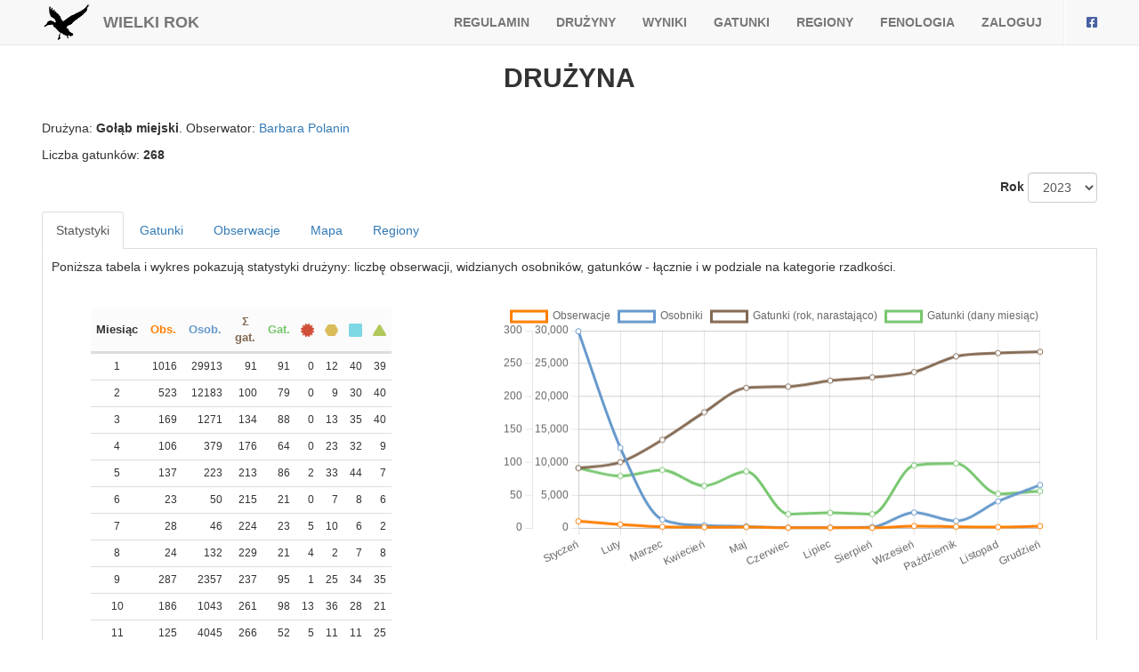

--- FILE ---
content_type: text/css
request_url: https://wielkirok.pl/css/landing-page.css
body_size: 547
content:
body,
html {
    width: 100%;
    height: 100%;
}

.topnav,
h1,
h2,
h3,
h4,
h5,
h6 {
    font-family: "Lato","Helvetica Neue",Helvetica,Arial,sans-serif;
    font-weight: 700;
}

.lead {
    font-size: 18px;
    font-weight: 400;
}

.intro-header {
    padding-top: 50px; /* If you're making other pages, make sure there is 50px of padding to make sure the navbar doesn't overlap content! */
    padding-bottom: 50px;
    text-align: center;
    color: #f8f8f8;
    background: url(../images/intro-bg.jpg) no-repeat center center;
    background-size: cover;
}

.intro-message {
    height:400px;
    position: relative;
    padding-top: 15%;
    margin-bottom: 10%;
}

.intro-message > h1 {
    margin: 0;
    text-shadow: 2px 2px 3px rgba(0,0,0,0.6);
    font-size: 5em;
}

.intro-divider {
    width: 400px;
    border-top: 1px solid #f8f8f8;
    border-bottom: 1px solid rgba(0,0,0,0.2);
}

.intro-message > h3 {
    text-shadow: 2px 2px 3px rgba(0,0,0,0.6);
}

@media(max-width:999px) {
    .intro-message {
        padding-bottom: 15%;
    }

    .intro-message > h1 {
        font-size: 3em;
    }

    ul.intro-social-buttons > li {
        display: block;
        margin-bottom: 20px;
        padding: 0;
    }

    ul.intro-social-buttons > li:last-child {
        margin-bottom: 0;
    }

    .intro-divider {
        width: 100%;
    }
}

.network-name {
    text-transform: uppercase;
    font-size: 14px;
    font-weight: 400;
    letter-spacing: 2px;
}

.content-section-a {
    padding: 50px 0;
    background-color: #f8f8f8;
}

.content-section-b {
    padding: 50px 0;
    border-top: 1px solid #e7e7e7;
    border-bottom: 1px solid #e7e7e7;
}

.section-heading {
    margin-bottom: 30px;
}

.section-heading-spacer {
    float: left;
    width: 200px;
    border-top: 3px solid #e7e7e7;
}

.banner {
    padding: 100px 0;
    color: #f8f8f8;
    background: url(../images/banner-bg.jpg) no-repeat center center;
    background-size: cover;
}

.banner h2 {
    margin: 0;
    text-shadow: 2px 2px 3px rgba(0,0,0,0.6);
    font-size: 3em;
}

.banner ul {
    margin-bottom: 0;
}

.banner-social-buttons {
    float: right;
    margin-top: 0;
}

@media(max-width:1199px) {
    ul.banner-social-buttons {
        float: left;
        margin-top: 15px;
    }
}

@media(max-width:999px) {
    .banner h2 {
        margin: 0;
        text-shadow: 2px 2px 3px rgba(0,0,0,0.6);
        font-size: 3em;
    }

    ul.banner-social-buttons > li {
        display: block;
        margin-bottom: 20px;
        padding: 0;
    }

    ul.banner-social-buttons > li:last-child {
        margin-bottom: 0;
    }
}

footer {
    padding: 0px 0;
    background-color: #f8f8f8;
}

p.copyright {
    margin: 15px 0 0;
}

.navbar .divider-vertical {
    height: 50px;
    margin: 0 9px;
    border-left: 1px solid #f2f2f2;
    border-right: 1px solid #ffffff;
}

.container {
    width:95%;
}

.table50 {
  width: 500px;
}

@media only screen and (max-width: 999px){
.table50{
  width: 100%;
}
}

th.text-center {
text-align: center;
}

th {
    font-size: 14px;
    background-color: #fbfbfb}

#stats-table th {
    font-size: 13px;
  }

#stats-table td {
    padding: 6px;
  }

.table > thead > tr > th.week {font-size: 6px; color: lightgrey; text-align: center}
.table > thead > tr > th.month {border-bottom-width: 0px;}
.table > thead > tr > th {vertical-align: middle; padding: 6px;}
.table > thead > tr > td {vertical-align: middle; padding: 6px;}
#species-table th {  border-color: #aaaaaa;}
#species-table td {  border-color: #aaaaaa;}
#species-table td.no-right-border {border-right-color: #F0F0F0;}
#species-table td.no-top-border {border-top-color: #F0F0F0;}

.table > thead > tr > th.narrow_th, .table > tfoot > tr > th.narrow_th, .table > tbody > tr > th.narrow_th {
  padding: 1px;
}

.table > thead > tr > td.narrow_td, .table > tfoot > tr > td.narrow_td, .table > tbody > tr > td.narrow_td {
  padding: 1px;
}

.table > tfoot > tr > td.narrow_footer {
    padding-left: 1px;
    padding-right: 1px;
    padding-top: 5px;
    padding-bottom: 5px;
    font-size: 0.7em;
    text-align: center;
  }

div.inline {
    float:left;
}
.clearBoth { clear:both; }

.hexbin-hexagon {
    stroke: #000;
    stroke-width: 1px;
}

--- FILE ---
content_type: application/x-javascript
request_url: https://wielkirok.pl/datatables/altString/alt-string.js
body_size: -87
content:
/**
 * Sort on the 'alt' tag of images in a column. This is particularly useful if
 * you have a column of images (ticks and crosses for example) and you want to
 * control the sorting using the alt tag.
 *
 *  @name Alt string
 *  @summary Use the `alt` attribute of an image tag as the data to sort upon.
 *  @author _Jumpy_
 *
 *  @example
 *    $('#example').dataTable( {
 *       columnDefs: [
 *         { type: 'alt-string', targets: 0 }
 *       ]
 *    } );
 */

jQuery.extend( jQuery.fn.dataTableExt.oSort, {
	"alt-string-pre": function ( a ) {
		return a.match(/alt="(.*?)"/)[1].toLowerCase();
	},

	"alt-string-asc": function( a, b ) {
		return ((a < b) ? -1 : ((a > b) ? 1 : 0));
	},

	"alt-string-desc": function(a,b) {
		return ((a < b) ? 1 : ((a > b) ? -1 : 0));
	}
} );
